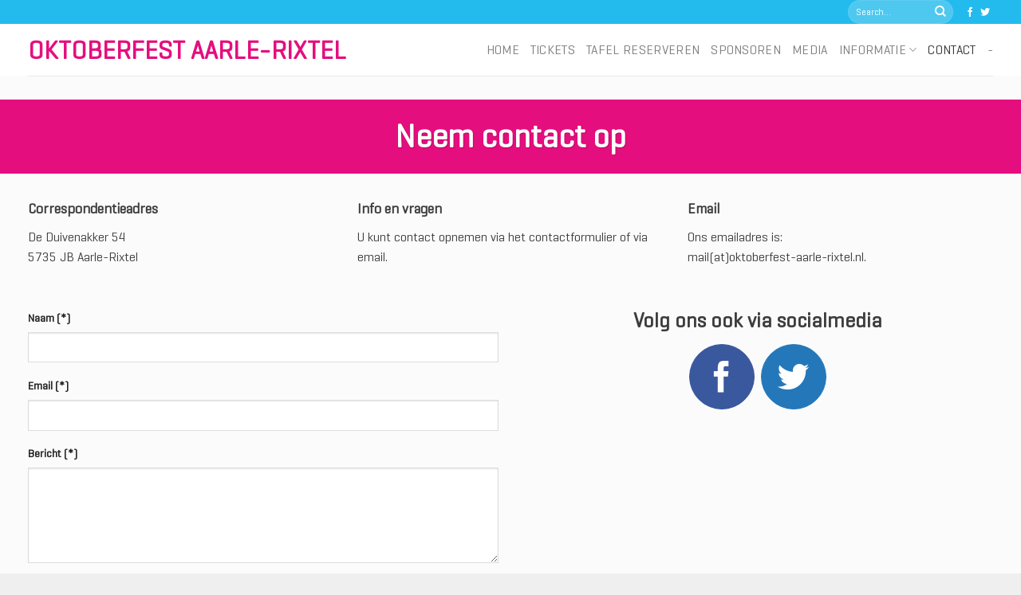

--- FILE ---
content_type: text/css
request_url: https://oktoberfest-aarle-rixtel.nl/wp-content/uploads/useanyfont/uaf.css?ver=1757074595
body_size: 367
content:
				@font-face {
					font-family: 'geogrotesque-regular';
					src: url('/wp-content/uploads/useanyfont/200114063547Geogrotesque-Regular.woff2') format('woff2'),
						url('/wp-content/uploads/useanyfont/200114063547Geogrotesque-Regular.woff') format('woff');
					  font-display: auto;
				}

				.geogrotesque-regular{font-family: 'geogrotesque-regular' !important;}

						h1, h2, h3, h4, h5, h6, p, blockquote, li, a, #menu-menu li a, #menu-menu li span{
					font-family: 'geogrotesque-regular' !important;
				}
		